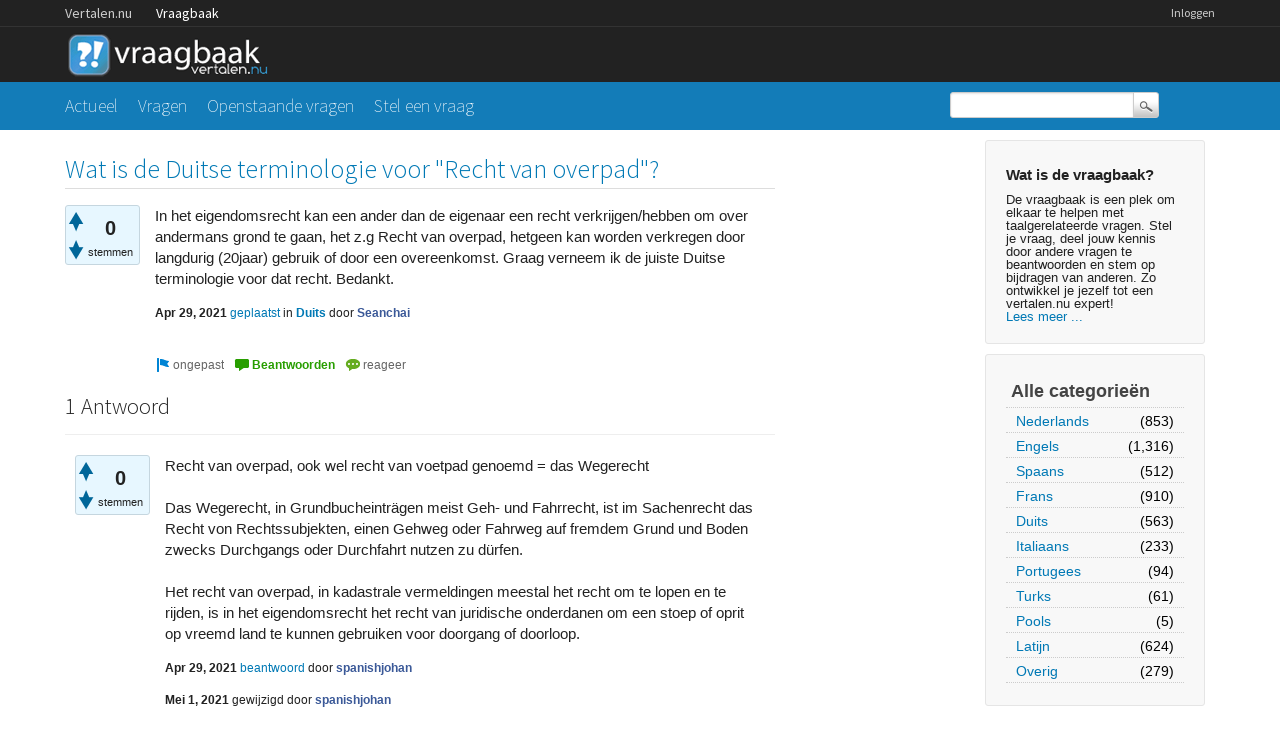

--- FILE ---
content_type: text/html; charset=utf-8
request_url: https://vraagbaak.vertalen.nu/21750/wat-is-de-duitse-terminologie-voor-recht-van-overpad
body_size: 5874
content:
<!DOCTYPE html>
<!--[if lt IE 7]> <html class="no-js lt-ie9 lt-ie8 lt-ie7" lang="nl"> <![endif]-->
<!--[if IE 7]>    <html class="no-js lt-ie9 lt-ie8" lang="nl"> <![endif]-->
<!--[if IE 8]>    <html class="no-js lt-ie9" lang="nl"> <![endif]-->
<!--[if IE 9]>    <html class="lt-ie10" lang="nl"> <![endif]-->
<!--[if gt IE 8]><!--> <html lang="nl"> <!--<![endif]-->
					<head>
						<meta charset="utf-8">
						<title>Wat is de Duitse terminologie voor &quot;Recht van overpad&quot;? - Vertalen.nu vraagbaak</title>
						<meta name="description" content="In het eigendomsrecht kan een ander dan de eigenaar een recht verkrijgen/hebben om over  ... juiste Duitse terminologie voor dat recht. Bedankt.">
						<meta name="keywords" content="Duits">
						<link rel="stylesheet" href="../../qa-theme/Vertalen/qa-styles.css?1.7.0">
						<link rel="stylesheet" href="https://www.vertalen.nu/assets/css/presentation.css">
						<link rel="stylesheet" href="//fonts.googleapis.com/css?family=Source+Sans+Pro:200,300,400">
						<link rel="stylesheet" href="//fonts.googleapis.com/css?family=Comfortaa:400,300">
						<style>
							.fb-login-button.fb_iframe_widget.fb_hide_iframes span {display:none;}
						</style>
						<link rel="canonical" href="https://vraagbaak.vertalen.nu/21750/wat-is-de-duitse-terminologie-voor-recht-van-overpad">
						<link rel="search" type="application/opensearchdescription+xml" title="Vertalen.nu vraagbaak" href="../../opensearch.xml">
						<script type="text/javascript">
  var _gaq = _gaq || [];
  _gaq.push(['_setAccount', 'UA-189788-1']);
  _gaq.push(['_setDomainName', 'vertalen.nu']);
  _gaq.push(['_trackPageview']);

  (function() {
    var ga = document.createElement('script'); ga.type = 'text/javascript'; ga.async = true;
    ga.src = ('https:' == document.location.protocol ? 'https://ssl' : 'http://www') + '.google-analytics.com/ga.js';
    var s = document.getElementsByTagName('script')[0]; s.parentNode.insertBefore(ga, s);
  })();
</script>
						<script>
						var qa_root = '..\/..\/';
						var qa_request = '21750\/wat-is-de-duitse-terminologie-voor-recht-van-overpad';
						</script>
						<script src="../../qa-content/jquery-1.11.2.min.js"></script>
						<script src="../../qa-content/qa-page.js?1.7.0"></script>
						<script src="../../qa-content/qa-question.js?1.7.0"></script>
					</head>
					<body
						class="qa-template-question qa-category-3 qa-body-js-off"
						>
						<script>
							var b=document.getElementsByTagName('body')[0];
							b.className=b.className.replace('qa-body-js-off', 'qa-body-js-on');
						</script>
						<div class="qa-body-wrapper">
							
							<div class="top-wrapper contain-to-grid">
								<div class="site-nav">
					<div class="row"><div class="large-12 columns">
						<ul id="headernav" class="hide-for-small">
							<li><a href="https://www.vertalen.nu">Vertalen.nu</a></li>
							<li class="active"><a href="https://vraagbaak.vertalen.nu">Vraagbaak</a></li>							
						</ul>
						<ul id="usernav"><li><a href="https://www.vertalen.nu/login?to=http://vraagbaak.vertalen.nu//">Inloggen</a></li>		</ul>	
					</div></div>	
				</div>
								<div class="row" style="height:55px;"><div class="large-12 columns">
										<div class="qa-logo">
											<a href="../../" class="qa-logo-link" title="Vertalen.nu vraagbaak"><img src="../../qa-theme/Vertalen/logo.gif" border="0" alt="Vertalen.nu vraagbaak"></a>
										</div>
							</div></div></div>
							<div class="nav-wrapper">
								<div class="row"><div class="large-9 columns">
										<div class="qa-nav-main">
											<ul class="qa-nav-main-list">
												<li class="qa-nav-main-item qa-nav-main-">
													<a href="../../" class="qa-nav-main-link">Actueel</a>
												</li>
												<li class="qa-nav-main-item qa-nav-main-questions">
													<a href="../../vragen" class="qa-nav-main-link">Vragen</a>
												</li>
												<li class="qa-nav-main-item qa-nav-main-unanswered">
													<a href="../../openstaand" class="qa-nav-main-link">Openstaande vragen</a>
												</li>
												<li class="qa-nav-main-item qa-nav-main-ask">
													<a href="../../stel-vraag?cat=3" class="qa-nav-main-link">Stel een vraag</a>
												</li>
											</ul>
											<div class="qa-nav-main-clear">
											</div>
										</div>
										</div><div class="large-3 columns">
										<div class="qa-search">
											<form method="get" action="../../search">
												
												<input type="text" name="q" value="" class="qa-search-field">
												<input type="submit" value="Zoek" class="qa-search-button">
											</form>
										</div>
							</div></div></div>
							<div class="qa-header-clear">
							</div>
							<div class="row"><div class="large-12 columns">
									<div class="qa-sidepanel">
										<div class="qa-sidebar">
											<h4>Wat is de vraagbaak?</h4>
De vraagbaak is een plek om elkaar te helpen met taalgerelateerde vragen. Stel je vraag, deel jouw kennis door andere vragen te beantwoorden en stem op bijdragen van anderen. Zo ontwikkel je jezelf tot een vertalen.nu expert!<br/><a href="/wat-is-de-vraagbaak">Lees meer ...</a>
										</div>
										
										<div class="qa-nav-cat">
											<ul class="qa-nav-cat-list qa-nav-cat-list-1">
												<li class="qa-nav-cat-item qa-nav-cat-all">
													<a href="../../" class="qa-nav-cat-link">Alle categorieën</a>
												</li>
												<li class="qa-nav-cat-item qa-nav-cat-nederlands">
													<a href="../../nederlands" class="qa-nav-cat-link">Nederlands</a>
													<span class="qa-nav-cat-note">(853)</span>
												</li>
												<li class="qa-nav-cat-item qa-nav-cat-engels">
													<a href="../../engels" class="qa-nav-cat-link">Engels</a>
													<span class="qa-nav-cat-note">(1,316)</span>
												</li>
												<li class="qa-nav-cat-item qa-nav-cat-spaans">
													<a href="../../spaans" class="qa-nav-cat-link">Spaans</a>
													<span class="qa-nav-cat-note">(512)</span>
												</li>
												<li class="qa-nav-cat-item qa-nav-cat-frans">
													<a href="../../frans" class="qa-nav-cat-link">Frans</a>
													<span class="qa-nav-cat-note">(910)</span>
												</li>
												<li class="qa-nav-cat-item qa-nav-cat-duits">
													<a href="../../duits" class="qa-nav-cat-link qa-nav-cat-selected">Duits</a>
													<span class="qa-nav-cat-note">(563)</span>
												</li>
												<li class="qa-nav-cat-item qa-nav-cat-italiaans">
													<a href="../../italiaans" class="qa-nav-cat-link">Italiaans</a>
													<span class="qa-nav-cat-note">(233)</span>
												</li>
												<li class="qa-nav-cat-item qa-nav-cat-portugees">
													<a href="../../portugees" class="qa-nav-cat-link">Portugees</a>
													<span class="qa-nav-cat-note">(94)</span>
												</li>
												<li class="qa-nav-cat-item qa-nav-cat-turks">
													<a href="../../turks" class="qa-nav-cat-link">Turks</a>
													<span class="qa-nav-cat-note">(61)</span>
												</li>
												<li class="qa-nav-cat-item qa-nav-cat-pools">
													<a href="../../pools" class="qa-nav-cat-link">Pools</a>
													<span class="qa-nav-cat-note">(5)</span>
												</li>
												<li class="qa-nav-cat-item qa-nav-cat-latijn">
													<a href="../../latijn" class="qa-nav-cat-link">Latijn</a>
													<span class="qa-nav-cat-note">(624)</span>
												</li>
												<li class="qa-nav-cat-item qa-nav-cat-overig">
													<a href="../../overig" class="qa-nav-cat-link">Overig</a>
													<span class="qa-nav-cat-note">(279)</span>
												</li>
											</ul>
											<div class="qa-nav-cat-clear">
											</div>
										</div>
									</div>
									
									<div class="qa-main">
										<h1>
											<a href="../../21750/wat-is-de-duitse-terminologie-voor-recht-van-overpad">
												<span class="entry-title">Wat is de Duitse terminologie voor &quot;Recht van overpad&quot;?</span>
											</a>
										</h1>
										<div class="qa-part-q-view">
											<div class="qa-q-view  hentry question" id="q21750">
												<form method="post" action="../../21750/wat-is-de-duitse-terminologie-voor-recht-van-overpad">
													<div class="qa-q-view-stats">
														<div class="qa-voting qa-voting-net" id="voting_21750">
															<div class="qa-vote-buttons qa-vote-buttons-net">
																<input title="Klik om positief te beoordelen" name="vote_21750_1_q21750" onclick="return qa_vote_click(this);" type="submit" value="+" class="qa-vote-first-button qa-vote-up-button"> 
																<input title="Klik om negatief te beoordelen" name="vote_21750_-1_q21750" onclick="return qa_vote_click(this);" type="submit" value="&ndash;" class="qa-vote-second-button qa-vote-down-button"> 
															</div>
															<div class="qa-vote-count qa-vote-count-net">
																<span class="qa-netvote-count">
																	<span class="qa-netvote-count-data">0<span class="votes-up"><span class="value-title" title="0"></span></span><span class="votes-down"><span class="value-title" title="0"></span></span></span><span class="qa-netvote-count-pad"> stemmen</span>
																</span>
															</div>
															<div class="qa-vote-clear">
															</div>
														</div>
													</div>
													<input type="hidden" name="code" value="0-1769162675-ab451ed9278e387056dca95130b6e85c3a0e0ad4">
												</form>
												<div class="qa-q-view-main">
													<form method="post" action="../../21750/wat-is-de-duitse-terminologie-voor-recht-van-overpad">
														<div class="qa-q-view-content">
															<a name="21750"></a><div class="entry-content">In het eigendomsrecht kan een ander dan de eigenaar een recht verkrijgen/hebben om over andermans grond te gaan, het z.g Recht van overpad, hetgeen kan worden verkregen door langdurig (20jaar) gebruik of door een overeenkomst. Graag verneem ik de juiste Duitse terminologie voor dat recht. Bedankt.</div>
														</div>
														<span class="qa-q-view-avatar-meta">
															<span class="qa-q-view-meta">
																<span class="qa-q-view-when">
																	<span class="qa-q-view-when-data"><span class="published updated"><span class="value-title" title="2021-04-29T09:26:03+0000">Apr 29, 2021</span></span></span>
																</span>
																<a href="../../21750/wat-is-de-duitse-terminologie-voor-recht-van-overpad" class="qa-q-view-what">geplaatst</a>
																<span class="qa-q-view-where">
																	<span class="qa-q-view-where-pad">in </span><span class="qa-q-view-where-data"><a href="../../duits" class="qa-category-link">Duits</a></span>
																</span>
																<span class="qa-q-view-who">
																	<span class="qa-q-view-who-pad">door </span>
																	<span class="qa-q-view-who-data"><span class="vcard author"><a href="../../profiel/Seanchai" class="qa-user-link url fn entry-title nickname">Seanchai</a></span></span>
																</span>
															</span>
														</span>
														<div class="qa-q-view-buttons">
															<input name="q_doflag" onclick="qa_show_waiting_after(this, false);" value="ongepast" title="Markeer deze vraag als spam of ongepast" type="submit" class="qa-form-light-button qa-form-light-button-flag">
															<input name="q_doanswer" id="q_doanswer" onclick="return qa_toggle_element('anew')" value="beantwoorden" title="Beantwoord deze vraag" type="submit" class="qa-form-light-button qa-form-light-button-answer">
															<input name="q_docomment" onclick="return qa_toggle_element('c21750')" value="reageer" title="Reageer op deze vraag" type="submit" class="qa-form-light-button qa-form-light-button-comment">
														</div>
														
														<div class="qa-q-view-c-list" style="display:none;" id="c21750_list">
														</div> <!-- END qa-c-list -->
														
														<input type="hidden" name="code" value="0-1769162675-f308a2da2383bb21c01fcbad6dfca25da4edba40">
														<input type="hidden" name="qa_click" value="">
													</form>
													<div class="qa-c-form" id="c21750" style="display:none;">
														<h2><a href="https://www.vertalen.nu/login?to=http://vraagbaak.vertalen.nu//21750/wat-is-de-duitse-terminologie-voor-recht-van-overpad">Log in</a> of <a href="https://www.vertalen.nu/registreer?to=http://vraagbaak.vertalen.nu//21750/wat-is-de-duitse-terminologie-voor-recht-van-overpad">registreer</a> om te reageren.</h2>
													</div> <!-- END qa-c-form -->
													
												</div> <!-- END qa-q-view-main -->
												<div class="qa-q-view-clear">
												</div>
											</div> <!-- END qa-q-view -->
											
										</div>
										<div class="qa-part-a-form">
											<div class="qa-a-form" id="anew" style="display:none;">
												<h2><a href="https://www.vertalen.nu/login?to=http://vraagbaak.vertalen.nu//21750/wat-is-de-duitse-terminologie-voor-recht-van-overpad">Log in</a> of <a href="https://www.vertalen.nu/registreer?to=http://vraagbaak.vertalen.nu//21750/wat-is-de-duitse-terminologie-voor-recht-van-overpad">registreer</a> om deze vraag te beantwoorden.</h2>
											</div> <!-- END qa-a-form -->
											
										</div>
										<div class="qa-part-a-list">
											<h2 id="a_list_title">1 Antwoord</h2>
											<div class="qa-a-list" id="a_list">
												
												<div class="qa-a-list-item  hentry answer" id="a21751">
													<form method="post" action="../../21750/wat-is-de-duitse-terminologie-voor-recht-van-overpad">
														<div class="qa-voting qa-voting-net" id="voting_21751">
															<div class="qa-vote-buttons qa-vote-buttons-net">
																<input title="Klik om positief te beoordelen" name="vote_21751_1_a21751" onclick="return qa_vote_click(this);" type="submit" value="+" class="qa-vote-first-button qa-vote-up-button"> 
																<input title="Klik om negatief te beoordelen" name="vote_21751_-1_a21751" onclick="return qa_vote_click(this);" type="submit" value="&ndash;" class="qa-vote-second-button qa-vote-down-button"> 
															</div>
															<div class="qa-vote-count qa-vote-count-net">
																<span class="qa-netvote-count">
																	<span class="qa-netvote-count-data">0<span class="votes-up"><span class="value-title" title="0"></span></span><span class="votes-down"><span class="value-title" title="0"></span></span></span><span class="qa-netvote-count-pad"> stemmen</span>
																</span>
															</div>
															<div class="qa-vote-clear">
															</div>
														</div>
														<input type="hidden" name="code" value="0-1769162675-ab451ed9278e387056dca95130b6e85c3a0e0ad4">
													</form>
													<div class="qa-a-item-main">
														<form method="post" action="../../21750/wat-is-de-duitse-terminologie-voor-recht-van-overpad">
															<div class="qa-a-selection">
															</div>
															<div class="qa-a-item-content">
																<a name="21751"></a><div class="entry-content">Recht van overpad, ook wel recht van voetpad genoemd = das Wegerecht <br />
<br />
Das Wegerecht, in Grundbucheinträgen meist Geh- und Fahrrecht, ist im Sachenrecht das Recht von Rechtssubjekten, einen Gehweg oder Fahrweg auf fremdem Grund und Boden zwecks Durchgangs oder Durchfahrt nutzen zu dürfen.<br />
<br />
Het recht van overpad, in kadastrale vermeldingen meestal het recht om te lopen en te rijden, is in het eigendomsrecht het recht van juridische onderdanen om een ​​stoep of oprit op vreemd land te kunnen gebruiken voor doorgang of doorloop.</div>
															</div>
															<span class="qa-a-item-avatar-meta">
																<span class="qa-a-item-meta">
																	<span class="qa-a-item-when">
																		<span class="qa-a-item-when-data"><span class="published"><span class="value-title" title="2021-04-29T13:07:31+0000">Apr 29, 2021</span></span></span>
																	</span>
																	<a href="../../21750/wat-is-de-duitse-terminologie-voor-recht-van-overpad?show=21751#a21751" class="qa-a-item-what">beantwoord</a>
																	<span class="qa-a-item-who">
																		<span class="qa-a-item-who-pad">door </span>
																		<span class="qa-a-item-who-data"><span class="vcard author"><a href="../../profiel/spanishjohan" class="qa-user-link url fn entry-title nickname">spanishjohan</a></span></span>
																	</span>
																	<br>
																	<span class="qa-a-item-when">
																		<span class="qa-a-item-when-data"><span class="updated"><span class="value-title" title="2021-05-01T05:59:46+0000">Mei 1, 2021</span></span></span>
																	</span>
																	<span class="qa-a-item-what">gewijzigd</span>
																	<span class="qa-a-item-who">
																		<span class="qa-a-item-who-pad">door </span><span class="qa-a-item-who-data"><a href="../../profiel/spanishjohan" class="qa-user-link url fn entry-title nickname">spanishjohan</a></span>
																	</span>
																</span>
															</span>
															<div class="qa-a-item-buttons">
																<input name="a21751_doflag" onclick="return qa_answer_click(21751, 21750, this);" value="ongepast" title="Markeer dit antwoord als ongepast" type="submit" class="qa-form-light-button qa-form-light-button-flag">
																<input name="a21751_docomment" onclick="return qa_toggle_element('c21751')" value="reageer" title="Reactie plaatsen op dit antwoord" type="submit" class="qa-form-light-button qa-form-light-button-comment">
															</div>
															
															<div class="qa-a-item-c-list" id="c21751_list">
																<div class="qa-c-list-item  hentry comment" id="c21753">
																	<div class="qa-c-item-content">
																		<a name="21753"></a><div class="entry-content">Hallo, Dankjewel voor het antwoord dat ik denk het juiste is. Seanchai.</div>
																	</div>
																	<div class="qa-c-item-footer">
																		<span class="qa-c-item-avatar-meta">
																			<span class="qa-c-item-meta">
																				<span class="qa-c-item-when">
																					<span class="qa-c-item-when-data"><span class="published updated"><span class="value-title" title="2021-04-29T18:15:29+0000">Apr 29, 2021</span></span></span>
																				</span>
																				<a href="../../21750/wat-is-de-duitse-terminologie-voor-recht-van-overpad?show=21753#c21753" class="qa-c-item-what">gereageerd</a>
																				<span class="qa-c-item-who">
																					<span class="qa-c-item-who-pad">door </span>
																					<span class="qa-c-item-who-data"><span class="vcard author"><a href="../../profiel/Seanchai" class="qa-user-link url fn entry-title nickname">Seanchai</a></span></span>
																				</span>
																			</span>
																		</span>
																		<div class="qa-c-item-buttons">
																			<input name="c21753_doflag" onclick="return qa_comment_click(21753, 21750, 21751, this);" value="ongepast" title="Markeer deze reactie als ongepast" type="submit" class="qa-form-light-button qa-form-light-button-flag">
																			<input name="a21751_docomment" onclick="return qa_toggle_element('c21751')" value="reageer" title="Reageer op deze reactie" type="submit" class="qa-form-light-button qa-form-light-button-comment">
																		</div>
																	</div>
																	<div class="qa-c-item-clear">
																	</div>
																</div> <!-- END qa-c-item -->
															</div> <!-- END qa-c-list -->
															
															<input type="hidden" name="code" value="0-1769162675-c6dcd2a30f44f35ab0263b5c2d34538d94bd9767">
															<input type="hidden" name="qa_click" value="">
														</form>
														<div class="qa-c-form" id="c21751" style="display:none;">
															<h2><a href="https://www.vertalen.nu/login?to=http://vraagbaak.vertalen.nu//21750/wat-is-de-duitse-terminologie-voor-recht-van-overpad">Log in</a> of <a href="https://www.vertalen.nu/registreer?to=http://vraagbaak.vertalen.nu//21750/wat-is-de-duitse-terminologie-voor-recht-van-overpad">registreer</a> om te reageren.</h2>
														</div> <!-- END qa-c-form -->
														
													</div> <!-- END qa-a-item-main -->
													<div class="qa-a-item-clear">
													</div>
												</div> <!-- END qa-a-list-item -->
												
											</div> <!-- END qa-a-list -->
											
										</div>
										<div class="qa-widgets-main qa-widgets-main-bottom">
											<div class="qa-widget-main qa-widget-main-bottom">
												<h2>
													Gerelateerde vragen
												</h2>
												<form method="post" action="../../21750/wat-is-de-duitse-terminologie-voor-recht-van-overpad">
													<div class="qa-q-list">
														
														<div class="qa-q-list-item" id="q21723">
															<DIV CLASS="qa-q-item-stats">
																<span class="qa-a-count">
																	<span class="qa-a-count-data">1</span><span class="qa-a-count-pad"> antwoord</span>
																</span>
																<span class="qa-view-count">
																	<span class="qa-view-count-data">4,433</span><span class="qa-view-count-pad">x bekeken</span>
																</span>
															</DIV>
															<div class="qa-q-item-main">
																<div class="qa-q-item-title">
																	<a href="../../21723/wat-is-de-nederlandse-vertaling-voor-het-duitse-wirrgelege"><span title="Het wordt gebruik bij erosiebeschermings matten van houtwol.">Wat is de Nederlandse vertaling voor het Duitse &quot;Wirrgelege&quot;</span></a>
																	
																</div>
																<span class="qa-q-item-avatar-meta">
																	<span class="qa-q-item-meta">
																		<span class="qa-q-item-when">
																			<span class="qa-q-item-when-data">Apr 6, 2021</span>
																		</span>
																		<span class="qa-q-item-what">geplaatst</span>
																		<span class="qa-q-item-where">
																			<span class="qa-q-item-where-pad">in </span><span class="qa-q-item-where-data"><a href="../../duits" class="qa-category-link">Duits</a></span>
																		</span>
																		<span class="qa-q-item-who">
																			<span class="qa-q-item-who-pad">door </span>
																			<span class="qa-q-item-who-data"><a href="../../profiel/Gert1956" class="qa-user-link">Gert1956</a></span>
																		</span>
																	</span>
																</span>
															</div>
															<div class="qa-q-item-clear">
															</div>
														</div> <!-- END qa-q-list-item -->
														
														<div class="qa-q-list-item" id="q21631">
															<DIV CLASS="qa-q-item-stats">
																<span class="qa-a-count">
																	<span class="qa-a-count-data">2</span><span class="qa-a-count-pad"> antwoorden</span>
																</span>
																<span class="qa-view-count">
																	<span class="qa-view-count-data">4,628</span><span class="qa-view-count-pad">x bekeken</span>
																</span>
															</DIV>
															<div class="qa-q-item-main">
																<div class="qa-q-item-title">
																	<a href="../../21631/duitse-woord-voor-ontstekingsmisser-nokkenasversteller"><span title="Ik wil een technisch rapport over mijn automotor vertalen en mis de goede Duitse vertaling   Die folgenden Fehler waren vorhanden und wurden gespeichert:   P0351/P0352/P0353/P0354/P0355   : Stöhrung Ansteuerung Bobines 1 - 5   P0343 : Nockenwelle Position Sensor   P0300 : [--Ontstekingsmisser--] willkürlich erkannt   P0302 ... Ontstekingsmisser--] Zylinder 2 erkannt   P0303 : [--Ontstekingsmisser--] Zylinder 3 erkannt   P11C2 : [--Nokkenasversteller--] Zylinder 2 Auspuff B   ">Wat is het Duitse woord voor Ontstekingsmisser en Nokkenasversteller</span></a>
																	
																</div>
																<span class="qa-q-item-avatar-meta">
																	<span class="qa-q-item-meta">
																		<span class="qa-q-item-when">
																			<span class="qa-q-item-when-data">Dec 30, 2020</span>
																		</span>
																		<span class="qa-q-item-what">geplaatst</span>
																		<span class="qa-q-item-where">
																			<span class="qa-q-item-where-pad">in </span><span class="qa-q-item-where-data"><a href="../../duits" class="qa-category-link">Duits</a></span>
																		</span>
																		<span class="qa-q-item-who">
																			<span class="qa-q-item-who-pad">door </span>
																			<span class="qa-q-item-who-data">anoniem</span>
																		</span>
																	</span>
																</span>
																<div class="qa-q-item-tags">
																	<ul class="qa-q-item-tag-list">
																		<li class="qa-q-item-tag-item"><a href="../../trefwoord/ontstekingsmisser" class="qa-tag-link">ontstekingsmisser</a></li>
																		<li class="qa-q-item-tag-item"><a href="../../trefwoord/nokkenasversteller" class="qa-tag-link">nokkenasversteller</a></li>
																	</ul>
																</div>
															</div>
															<div class="qa-q-item-clear">
															</div>
														</div> <!-- END qa-q-list-item -->
														
														<div class="qa-q-list-item" id="q21116">
															<DIV CLASS="qa-q-item-stats">
																<span class="qa-a-count">
																	<span class="qa-a-count-data">1</span><span class="qa-a-count-pad"> antwoord</span>
																</span>
																<span class="qa-view-count">
																	<span class="qa-view-count-data">752</span><span class="qa-view-count-pad">x bekeken</span>
																</span>
															</DIV>
															<div class="qa-q-item-main">
																<div class="qa-q-item-title">
																	<a href="../../21116/wat-is-de-duitse-vertaling-van-het-engelse-woord-canola-oil"><span title="canola oil schijnt niet best voor je gezondheid te zijn, vandaar mijn vraag">wat is de Duitse vertaling van het Engelse woord canola oil</span></a>
																	
																</div>
																<span class="qa-q-item-avatar-meta">
																	<span class="qa-q-item-meta">
																		<span class="qa-q-item-when">
																			<span class="qa-q-item-when-data">Dec 4, 2019</span>
																		</span>
																		<span class="qa-q-item-what">geplaatst</span>
																		<span class="qa-q-item-where">
																			<span class="qa-q-item-where-pad">in </span><span class="qa-q-item-where-data"><a href="../../duits" class="qa-category-link">Duits</a></span>
																		</span>
																		<span class="qa-q-item-who">
																			<span class="qa-q-item-who-pad">door </span>
																			<span class="qa-q-item-who-data"><a href="../../profiel/maduri" class="qa-user-link">maduri</a></span>
																		</span>
																	</span>
																</span>
															</div>
															<div class="qa-q-item-clear">
															</div>
														</div> <!-- END qa-q-list-item -->
														
														<div class="qa-q-list-item" id="q18740">
															<DIV CLASS="qa-q-item-stats">
																<span class="qa-a-count">
																	<span class="qa-a-count-data">1</span><span class="qa-a-count-pad"> antwoord</span>
																</span>
																<span class="qa-view-count">
																	<span class="qa-view-count-data">18,129</span><span class="qa-view-count-pad">x bekeken</span>
																</span>
															</DIV>
															<div class="qa-q-item-main">
																<div class="qa-q-item-title">
																	<a href="../../18740/wat-is-in-de-duitse-taal-het-juiste-gebruik-van-mir-en-mich"><span title="Als voorbeeld : ...... Ich bedauere mich dass Sie ........                          of .......Ich bedauere mir dass Sie ..........">Wat is in de Duitse taal het juiste gebruik van &quot;mir&quot; en &quot;mich&quot; ?</span></a>
																	
																</div>
																<span class="qa-q-item-avatar-meta">
																	<span class="qa-q-item-meta">
																		<span class="qa-q-item-when">
																			<span class="qa-q-item-when-data">Nov 6, 2017</span>
																		</span>
																		<span class="qa-q-item-what">geplaatst</span>
																		<span class="qa-q-item-where">
																			<span class="qa-q-item-where-pad">in </span><span class="qa-q-item-where-data"><a href="../../duits" class="qa-category-link">Duits</a></span>
																		</span>
																		<span class="qa-q-item-who">
																			<span class="qa-q-item-who-pad">door </span>
																			<span class="qa-q-item-who-data"><a href="../../profiel/Louisvds" class="qa-user-link">Louisvds</a></span>
																		</span>
																	</span>
																</span>
															</div>
															<div class="qa-q-item-clear">
															</div>
														</div> <!-- END qa-q-list-item -->
														
														<div class="qa-q-list-item" id="q17842">
															<DIV CLASS="qa-q-item-stats">
																<span class="qa-a-count">
																	<span class="qa-a-count-data">1</span><span class="qa-a-count-pad"> antwoord</span>
																</span>
																<span class="qa-view-count">
																	<span class="qa-view-count-data">759</span><span class="qa-view-count-pad">x bekeken</span>
																</span>
															</DIV>
															<div class="qa-q-item-main">
																<div class="qa-q-item-title">
																	<a href="../../17842/wat-is-de-duitse-vertaling-van-gitruittegel"><span title="Dag allemaal,  Ik ben freelance vertaler en kom er voor het eerst niet uit met één woord.  Het gaat om tuin- en terrastegels van beton.  Het Nederlandse woord voor een bepaalde tegel van beton met een basalt-toplaag en een ruit-relief tegen slippen, gebruikt voor opritten is 'gitruittegel'.  Kunnen jullie mee helpen? Ik loop vast. Hopeloos.  Bij voorbaat dank!">Wat is de Duitse vertaling van 'gitruittegel'?</span></a>
																	
																</div>
																<span class="qa-q-item-avatar-meta">
																	<span class="qa-q-item-meta">
																		<span class="qa-q-item-when">
																			<span class="qa-q-item-when-data">Mar 9, 2017</span>
																		</span>
																		<span class="qa-q-item-what">geplaatst</span>
																		<span class="qa-q-item-where">
																			<span class="qa-q-item-where-pad">in </span><span class="qa-q-item-where-data"><a href="../../duits" class="qa-category-link">Duits</a></span>
																		</span>
																		<span class="qa-q-item-who">
																			<span class="qa-q-item-who-pad">door </span>
																			<span class="qa-q-item-who-data"><a href="../../profiel/Angelika.afs" class="qa-user-link">Angelika.afs</a></span>
																		</span>
																	</span>
																</span>
																<div class="qa-q-item-tags">
																	<ul class="qa-q-item-tag-list">
																		<li class="qa-q-item-tag-item"><a href="../../trefwoord/vertaling" class="qa-tag-link">vertaling</a></li>
																		<li class="qa-q-item-tag-item"><a href="../../trefwoord/duits" class="qa-tag-link">duits</a></li>
																		<li class="qa-q-item-tag-item"><a href="../../trefwoord/nederlands-duits" class="qa-tag-link">nederlands-duits</a></li>
																		<li class="qa-q-item-tag-item"><a href="../../trefwoord/vaktermen" class="qa-tag-link">vaktermen</a></li>
																		<li class="qa-q-item-tag-item"><a href="../../trefwoord/betonbestrating" class="qa-tag-link">betonbestrating</a></li>
																	</ul>
																</div>
															</div>
															<div class="qa-q-item-clear">
															</div>
														</div> <!-- END qa-q-list-item -->
														
													</div> <!-- END qa-q-list -->
													
													<div class="qa-q-list-form">
														<input type="hidden" name="code" value="0-1769162675-ab451ed9278e387056dca95130b6e85c3a0e0ad4">
													</div>
												</form>
											</div>
										</div>
										
									</div> <!-- END qa-main -->
									
								</div> <!-- END main-wrapper -->
							</div> <!-- END main-shadow -->
						</div> <!-- END body-wrapper -->
						<div style="position:absolute; left:-9999px; top:-9999px;">
							<span id="qa-waiting-template" class="qa-waiting">...</span>
						</div>
					<script defer src="https://static.cloudflareinsights.com/beacon.min.js/vcd15cbe7772f49c399c6a5babf22c1241717689176015" integrity="sha512-ZpsOmlRQV6y907TI0dKBHq9Md29nnaEIPlkf84rnaERnq6zvWvPUqr2ft8M1aS28oN72PdrCzSjY4U6VaAw1EQ==" data-cf-beacon='{"version":"2024.11.0","token":"b88de6508b704a909caf9540d8722830","r":1,"server_timing":{"name":{"cfCacheStatus":true,"cfEdge":true,"cfExtPri":true,"cfL4":true,"cfOrigin":true,"cfSpeedBrain":true},"location_startswith":null}}' crossorigin="anonymous"></script>
</body>
				</html>
<!--
It's no big deal, but your HTML could not be indented properly. To fix, please:
1. Use this->output() to output all HTML.
2. Balance all paired tags like <td>...</td> or <div>...</div>.
3. Use a slash at the end of unpaired tags like <img/> or <input/>.
Thanks!
-->
